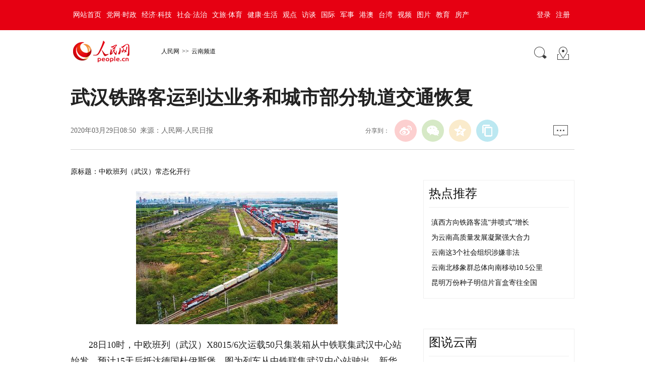

--- FILE ---
content_type: text/html
request_url: http://yn.people.com.cn/n2/2020/0329/c378440-33911353.html
body_size: 7727
content:
<!DOCTYPE html PUBLIC "-//W3C//DTD XHTML 1.0 Transitional//EN" "http://www.w3.org/TR/xhtml1/DTD/xhtml1-transitional.dtd">
<html xmlns="http://www.w3.org/1999/xhtml">
<head>
<meta http-equiv="content-type" content="text/html;charset=GB2312"/>
<meta http-equiv="Content-Language" content="utf-8" />
<meta content="all" name="robots" />
<title>武汉铁路客运到达业务和城市部分轨道交通恢复</title>
<!-- 分享显示的标题-->
<meta itemprop="name" content="武汉铁路客运到达业务和城市部分轨道交通恢复" />
<!-- 分享显示的缩略图-->
<meta itemprop="image" content="http://www.people.com.cn/img/2016wb/images/logo_share.jpg" />
<meta name="keywords" content="班列 常态化 武汉地铁 开行方案 中欧 智能手机 杜伊斯堡 部分线路 铁路客站 分拨" />
<meta name="description" content="　　28日10时，中欧班列（武汉）X8015/6次运载50只集装箱从中铁联集武汉中心站始发，预计15天后抵达德国杜伊斯堡。图为列车从中铁联集武汉中心站驶出。新华社记者肖艺九摄　　28日，武汉轨道交通部" />
<meta name="copyright" content="人民网版权所有" />
<meta name="filetype" content="0">
<meta name="publishedtype" content="1">
<meta name="pagetype" content="1">
<meta name="catalogs" content="L_378440">
<meta name="contentid" content="L_33911353">
<meta name="publishdate" content="2020-03-29">
<meta name="author" content="L_3146">
<meta name="editor" content="">
<meta name="source" content="来源：人民网-人民日报">
<meta name="sourcetype" content="">
<meta name="renderer" content="webkit" />
<meta http-equiv="X-UA-Compatible" content="IE=Edge" />
<meta name="viewport" content="width=device-width,initial-scale=1.0,minimum-scale=1.0,maximum-scale=1.0">
<!-- 调用样式表 -->
<link rel="stylesheet"  href="http://www.people.com.cn/img/2016wb/page201801.css" type="text/css" media="all"  charset="utf-8" />
<script type="text/javascript" src="http://www.people.com.cn/css/search.js"></script>
<script type="text/javascript" src='http://tools.people.cn/libs/jquery/1.7.1/jquery-1.7.1.min.js'></script>
<script type="text/javascript" src='http://www.people.com.cn/img/2016wb/main.js' charset='utf-8'></script>

<script src="http://dup.baidustatic.com/js/dm.js"></script>
</head>
<body>
<!--top-->
<div class="top_nav clearfix">
   <div class="w1000_320 white pos_re_login">
      <div class="fl"><style type="text/css">
.top_nav div a{ padding:0 5px;}
</style><a href="http://www.people.com.cn/" target="_blank">网站首页</a><a href="http://cpc.people.com.cn/" target="_blank">党网·时政</a><a href="http://finance.people.com.cn/" target="_blank">经济·科技</a><a href="http://society.people.com.cn/" target="_blank">社会·法治</a><a href="http://ent.people.com.cn/" target="_blank">文旅·体育</a><a href="http://health.people.com.cn/" target="_blank">健康·生活</a><a href="http://opinion.people.com.cn/" target="_blank">观点</a><a href="http://fangtan.people.com.cn/" target="_blank">访谈</a><a href="http://world.people.com.cn/" target="_blank">国际</a><a href="http://military.people.com.cn/" target="_blank">军事</a><a href="http://hm.people.com.cn/" target="_blank">港澳</a><a href="http://tw.people.com.cn/" target="_blank">台湾</a><a href="http://v.people.cn/" target="_blank">视频</a><a href="http://pic.people.com.cn/" target="_blank">图片</a><a href="http://edu.people.com.cn/" target="_blank">教育</a><a href="http://house.people.com.cn/" target="_blank">房产</a></div>
      <div class="fr">
      	<div id="txz_dlq"><a id="login_button">登录</a><a href="http://sso.people.com.cn/u/reg?appCode=ENw9NE44" target="_blank">注册</a></div>
        <div id="txz_dlh" style="display:none;"><span id="loginMsg"></span> <a id="logout" target="_self">退出</a></div>
      </div>
      <div class="p_login" id="p_login">
            <div id="txz_dlq">
            <p>登录人民网通行证 &nbsp;&nbsp;&nbsp;<a href="http://sso.people.com.cn/u/reg?appCode=ENw9NE44" class="red">立即注册</a></p>
            <form name="loginForm" data-sso="loginForm" onssologin="loginSuccess()" onssoerror="alert(msg)">
            <p><input type="text" value="请输入用户名" onFocus="this.value='';this.style.color='#000';" onBlur="if(!value){value=defaultValue;this.style.color='#d0d0d0';}" name="username" data-suggest="off" /></p>
            <p><input type="password" value="" name="password"  /></p><span style="display:none;"><input type="checkbox" name="remember" checked="checked" value="1"/><label for="rememberMe">记住登录状态</label></span>
            <p><a href="http://sso.people.com.cn/u/findpwd/user">忘记密码？</a></p>
            <p class="tc"><input type="submit" name="" value="登录" class="people_button_sub"></p>
            </form>
            </div>
        </div>
   </div>
</div>
<script>
//SSO Loader [v 1.1.0]
(function(){var s="http://sso.people.com.cn/resource/js/sso.js";function e(b){return function(){RMWSSO.cache.push({n:b,a:arguments})}}function d(b,c){var a=document.createElement("script");a.type="text/javascript";a.onreadystatechange=a.onload=function(){this.readyState&&"loaded"!=this.readyState&&"complete"!=this.readyState||(c&&c(),a.onreadystatechange=a.onload=null,a.parentNode.removeChild(a))};a.src=b;document.getElementsByTagName("head")[0].appendChild(a)}if(!window.RMWSSO){var c=["login","logout","getUsername","getUserData","crossDomainLogin","ready"];window.RMWSSO={type:"loader",cache:[]};for(var b=0;b<c.length;b++)RMWSSO[c[b]]=e(c[b]);var f=setTimeout(function(){d(s)},5E3);d(s,function(){clearTimeout(f)})}})();
</script>
<script type="text/javascript">
RMWSSO.getUserData(function(user){
	if(!user.userId){
		$("#txz_dlq").show();
		$("#txz_dlh").hide();
		//alert('未登录');
	}else{
		$("#txz_dlq").hide();
		$("#txz_dlh").show();
		var loginMsg = user.nickname + "，欢迎您"  ; 
		$("#loginMsg").html(loginMsg);
	}
});

function loginSuccess(){
	$("#txz_dlq").hide();
	$("#txz_dlh").show();
	RMWSSO.getUserData(function(user){
		if(user.userId){
		var loginMsg = user.nickname + "，欢迎您"  ; 
		$("#loginMsg").html(loginMsg);
		}
	})
	$("#p_login").css({"display":"none"})
}

$("#logout").bind('click', function(event){
	RMWSSO.logout(function(){
		//alert('退出成功！')
		$("#txz_dlq").show();
		$("#txz_dlh").hide();
	});
})

</script>
<!--top end-->
<!--path-->
<div class="clearfix w1000_320 path path2 pos_re_search">
   <div class="fl">
   <span id="rwb_logo"><em><a href="http://www.people.com.cn" target="_blank"><img src="http://www.people.com.cn/img/2016wb/images/logo01.png" width="112" height="46" /></a></em><i><a href="http://www.people.com.cn" target="_blank"><img src="http://www.people.com.cn/img/2016wb/images/logo2.png" width="112" height="46" /></a></i></span>
   <span id="rwb_navpath"><a href="http://www.people.com.cn/" class="clink">人民网</a>&gt;&gt;<a href="http://yn.people.com.cn/" class="clink">云南频道</a></span>
   </div>
   <div class="fr"><img src="http://www.people.com.cn/img/2016wb/images/icon01.gif" width="29" height="29" id="search_button" /><a href="http://www.people.com.cn/GB/138812/index.html" target="_blank"><img src="http://www.people.com.cn/img/2016wb/images/icon02.gif" width="29" height="29" /></a></div>
   <div class="p_search" id="p_search">
            <form action="http://search.people.com.cn/rmw/GB/rmwsearch/gj_search_pd.jsp" name="searchForm" method="post"  onsubmit="if(getParameter_DJ('ALL') == false) return false;" target="_blank"><input type="hidden" name="XMLLIST">
            <p><input class="people_input" name="names" Id="names" value="请输入检索内容" onFocus="this.value='';this.style.color='#000';" onBlur="if(!value){value=defaultValue;this.style.color='#d0d0d0';}" type="text" /></p>
            <p class="tc"><input type="submit" name="" value="站内检索" class="people_button_sub"></p></form>
       </div>
</div>
<!--path end-->
<!--text_title-->
<div class="clearfix w1000_320 text_title">
	<h3 class="pre"></h3>
	<h1 id="newstit">武汉铁路客运到达业务和城市部分轨道交通恢复</h1>
	<h4 class="sub"></h4>
    <p class="author"></p>
   <div class="box01">
      <div class="fl">2020年03月29日08:50&nbsp;&nbsp;来源：<a href="http://paper.people.com.cn/rmrb/html/2020-03/29/nw.D110000renmrb_20200329_6-01.htm" target="_blank">人民网-人民日报</a></div>
      <div class="fr">
         <div class="fx">
         <div id="ops_share"></div>
		 <script src="http://www.people.com.cn/img/2016wb/share_qr2019dwb.min.js" charset="utf-8"></script>
         </div>
         <div class="message"><a href="http://bbs1.people.com.cn/postLocalLink.do?nid=33911353" target="_blank"><img src="http://www.people.com.cn/img/2016wb/images/icon04.jpg" width="29" height="23"></a>&nbsp;</div>
      </div>
   </div>
</div>
<!--text_title end-->
<!--text_con-->
<div class="clearfix w1000_320 text_con">
   <!--text left-->
   <div class="fl text_con_left">
      <div class="box_pic"></div>
      <div class="box_con">
        <div class="otitle">原标题：中欧班列（武汉）常态化开行</div><p align="center">
	<img alt="" src="http://www.people.com.cn/mediafile/pic/20200329/96/17464978116162723812.jpg" /></p>
<p>
	　　28日10时，中欧班列（武汉）X8015/6次运载50只集装箱从中铁联集武汉中心站始发，预计15天后抵达德国杜伊斯堡。图为列车从中铁联集武汉中心站驶出。新华社记者 肖艺九摄</p>
<p align="center">
	<img alt="" src="http://www.people.com.cn/mediafile/pic/20200329/60/8693141789821975268.jpg" /></p>
<p>
	　　28日，武汉轨道交通部分线路恢复运营。乘客搭乘轨道交通时需扫二维码登记，进站测量体温并全程戴好口罩。图为司机在出发前调试设备。本报记者 张武军摄</p>
<p>
	　　本报武汉3月28日电 （记者程远州）28日10时，中欧班列（武汉）X8015/6次运载50只集装箱从中铁联集武汉中心站始发，预计15天后抵达德国杜伊斯堡。这是疫情防控以来，从武汉开出的首趟中欧班列，标志着中欧班列（武汉）恢复常态化运营。</p>
<p>
	　　X8015/6次班列装载的近九成货物为本地企业生产，班列抵达目的地后，所载货物将分拨到德国、法国、匈牙利、捷克、波兰等地。</p>
<p>
	　　为确保班列如期开行，中国铁路武汉局集团有限公司细化开行方案，优化受理、配车、装车、制票、开车等各项作业流程，开辟快速通道。班列常态化开行后，将为恢复本土企业进出口贸易提供有力保障。</p>
<p>
	　　同日零时24分，从西安开往广州的K81次列车停靠武昌站，3名旅客下车，成为武汉铁路客运站恢复到达业务后首批抵达武汉的旅客。据悉，3月28日零时起，恢复办理武汉市17个铁路客站到达业务；4月8日零时起，恢复办理17个铁路客站出发业务。</p>
<p>
	　　1月23日，武汉关闭离汉通道，武汉始发、终到列车和中国铁路武汉局集团有限公司值乘的客运列车全部停运或调整，至今已有65天。</p>
<p>
	　　本报武汉3月28日电 （记者吴君）时隔65天，武汉轨道交通部分线路28日恢复运营。截至下午5时，武汉轨道交通线网客运量达12.72万乘次。</p>
<p>
	　　为了保证疫情防控措施到位，武汉地铁实行实名登记乘车，搭乘轨道交通时，乘客需扫码上报个人行程。运营车站、列车每日进行全覆盖式深度消毒，列车的每节车厢贴有消毒标签，所有运营设施设备进行全面深度维护保养。为控制车厢内乘客密度，列车座椅上张贴了黄色小标签，提示乘客隔位而坐。列车增配“随车安全员”，提醒上下车乘客扫描车厢内的健康码，并注意与他人保持距离。</p>
<p>
	　　武汉地铁客运二部办事员江曼介绍，为了防止人员聚集，地铁购票机器用围栏进行隔离，每间隔一台开放购票。“我们建议乘客排队购票时互相间隔一米五，最好进行无接触式购票。未使用智能手机的乘客，须出示纸质健康码或是社区健康监测证明。”</p>
<div class="zdfy clearfix"></div><center><table border="0" align="center" width="40%"><tr></tr></table></center>
        <div class="box_pic"></div>
        <div class="edit clearfix">(责编：徐前、杨良旺)</div>
      </div>
      <script type="text/javascript">
		picbig();//小图恢复原有宽度
		function picbig(){	
		if($(window).width() < 415){
			  if($(".sub").text().length == 0){
			  	$(".sub").css("padding-top","0px")
			  }
			  if($(".author").text().length == 0){
			  	$(".author").css("padding-top","0px")
			  }
			  $(".box_con p").each(function(index, element) {
				/*if ($(this).is(':has(img)')) {*/
				if ($(this).find('img').length > 0) {
					//console.log( $(".box_con p").index(this))
					$(".box_con p").eq($(".box_con p").index(this)).css("text-align","center");
				}
			  });
			  $(".box_con p img").each(function(index, element) {
				  var img = new Image();
				  img.src=$(this).attr("src");
				  $(this).load(function(){//图片加载完成
					 if(img.width < $(".text_con_left").width() && img.width > 0 ){						
						$(this).css("width","auto")
					  }
				  });				  
			  });  
		  }	
		}
	  </script>      
      <!--下载-->
      <div class="box_down clearfix">
        <div class="fl"><span id="rwb_khd"><a href="http://www.people.com.cn/GB/123231/365206/index.html" target="_blank"><img src="/img/2020wbc/imgs/icon_download_rmrb.png" width="70" height="70" /><i>人民日报</i></a></span><span id="rwb_sj"><a href="http://www.people.cn/app/download.html" target="_blank"><img src="/img/2020wbc/imgs/icon_download_rmwj1.png" width="70" height="70" /><i>人民网+</i></a></span><span id="rwb_sp"><a href="http://www.people.com.cn/GB/123231/365208/index.html" target="_blank"><img src="/img/2020wbc/imgs/icon_download_rmw.png" width="70" height="70" /><i>手机人民网</i></a></span><span id="rwb_zy"><a href="http://leaders.people.com.cn/GB/178291/407226/index.html" target="_blank"><img src="/img/2020wbc/imgs/icon_download_ly.png" width="70" height="70"><i>领导留言板</i></a></span><span id="rwb_lyb"><a href="http://5g.people.cn/rmspdown/" target="_blank"><img src="/img/2020wbc/imgs/icon_download_video.png" width="70" height="70"><i>人民视频</i></a></span><span id="rwb_zy"><a href="http://www.people.cn/rmzy/download.html" target="_blank"><img src="/img/2020wbc/imgs/icon_download_zy.png" width="70" height="70" alt=""><i>人民智云</i></a></span><span id="rwb_zz"><a href="http://coo.people.cn/" target="_blank"><img src="/img/2020wbc/imgs/icon_download_zz.png" width="70" height="70"><i>人民智作</i></a></span></div>
        <div class="fr"><a href="http://bbs1.people.com.cn/postLocalLink.do?nid=33911353" target="_blank"><img src="http://www.people.com.cn/img/2016wb/images/icon04.jpg" width="29" height="23"></a>&nbsp;</div>
      </div>
       <!--下载 end-->
       <!--推荐阅读 -->
       <div class="clearfix box_read">
          <h2>推荐阅读</h2><div class="hdNews clearfix">
	<p>
	<strong><a href='/n2/2021/0727/c378439-34838681.html' target="_blank">飞向蓝天的“卓玛”（身边的小康故事）</a></strong>　　“卓玛，飞机能飞多高啊？”“卓玛你去过哪些城市了？”……每次回家，格茸卓玛仿佛是村里的“明星”。

	格茸卓玛的家乡在云南省迪庆藏族自治州香格里拉市小中甸镇团结村。这个很多人没有坐过飞机的村子，却走出了一位在飞机上工作的女孩。

	作为东航…<i class="red"><a href="/n2/2021/0727/c378439-34838681.html" target="_blank">【详细】</a></i></p>
	<h6 class="gray"><img src="http://www.people.com.cn/img/2016wb/images/icon09.gif" width="19" height="20">要闻</h6>
</div>
<div class="hdNews clearfix">
	<p>
	<strong><a href='/n2/2021/0727/c378439-34838947.html' target="_blank">云南新增19例境外输入确诊病例</a></strong>　　人民网昆明7月27日电 （符皓）据云南省卫生健康委员会通报，7月26日0时至24时，云南无新增本土新冠肺炎确诊病例和无症状感染者。新增境外输入确诊病例19例、无症状感染者3例。确诊病例治愈出院2例（境外输入），无症状感染者解除隔离医学观察2…<i class="red"><a href="/n2/2021/0727/c378439-34838947.html" target="_blank">【详细】</a></i></p>
	<h6 class="gray"><img src="http://www.people.com.cn/img/2016wb/images/icon09.gif" width="19" height="20">要闻</h6>
</div>
</div>
       <!--推荐阅读 end-->
       
       <!--left-banner-->
       <div class="banner02 clearfix"><!-- 广告位：PC-内页-包版位07 -->
<script>
(function() {
    var s = "_" + Math.random().toString(36).slice(2);
    document.write('<div id="' + s + '"></div>');
    (window.slotbydup=window.slotbydup || []).push({
        id: '4953433',
        container: s,
        size: '660,90',
        display: 'inlay-fix'
    });
})();
</script></div>
       <!--left-banner end-->
       <!--相关新闻     
       -->
       <!--相关新闻 end-->
       <!--left-banner-->
       <div class="banner02 clearfix"><!-- 广告位：PC-内页-包版位08 -->
<script>
(function() {
    var s = "_" + Math.random().toString(36).slice(2);
    document.write('<div id="' + s + '"></div>');
    (window.slotbydup=window.slotbydup || []).push({
        id: '4953434',
        container: s,
        size: '660,90',
        display: 'inlay-fix'
    });
})();
</script></div>
       <!--left-banner end-->
        <!--精彩图集-->
       
       <!--精彩图集 end-->
   </div>
   <!--text left end-->
   <!--text right-->
   <div class="fr text_con_right">      
      <!--right热点推荐-->
      <div class="clearfix box_hot" >
         <h2>热点推荐</h2>
         <ul>
            <li><a href='/n2/2021/0714/c378439-34819394.html' target="_blank">滇西方向铁路客流“井喷式”增长</a></li>
<li><a href='/n2/2021/0714/c378439-34819409.html' target="_blank">为云南高质量发展凝聚强大合力</a></li>
<li><a href='/n2/2021/0714/c378439-34819481.html' target="_blank">云南这3个社会组织涉嫌非法</a></li>
<li><a href='/n2/2021/0714/c378439-34819221.html' target="_blank">云南北移象群总体向南移动10.5公里</a></li>
<li><a href='/n2/2021/0714/c378439-34819191.html' target="_blank">昆明万份种子明信片盲盒寄往全国</a></li>

         </ul>
      </div>
      <!--right热点推荐 end-->      
      <div class="banner03 clearfix"><!-- 广告位：PC-内页-包版位01 -->
<script>
(function() {
    var s = "_" + Math.random().toString(36).slice(2);
    document.write('<div id="' + s + '"></div>');
    (window.slotbydup=window.slotbydup || []).push({
        id: '4952633',
        container: s,
        size: '300,250',
        display: 'inlay-fix'
    });
})();
</script>
</div>
      <!--banner end-->
      <!--right精彩推荐-->
      <div class="clearfix box_pic02" >
         <h2>图说云南</h2>
         <ul class="clearfix">
            <li><a href="http://yn.people.com.cn/n2/2021/0712/c372451-34815529.html" target="_blank"><img src="/NMediaFile/2021/0712/LOCAL202107121133475426133440610.jpg" width="130" height="90" border="0" alt="临沧打造三个示范区"/></a><a href="http://yn.people.com.cn/n2/2021/0712/c372451-34815529.html" target="_blank">临沧打造三个示范区</a></li>
<li><a href="http://yn.people.com.cn/n2/2021/0712/c372451-34815536.html" target="_blank"><img src="/NMediaFile/2021/0712/LOCAL202107121133472174008780479.jpg" width="130" height="90" border="0" alt="30余载守护西畴青冈"/></a><a href="http://yn.people.com.cn/n2/2021/0712/c372451-34815536.html" target="_blank">30余载守护西畴青冈</a></li>
<li><a href="http://yn.people.com.cn/n2/2021/0712/c372451-34815834.html" target="_blank"><img src="/NMediaFile/2021/0712/LOCAL202107121133469869536905093.jpg" width="130" height="90" border="0" alt="文山改造老旧路段"/></a><a href="http://yn.people.com.cn/n2/2021/0712/c372451-34815834.html" target="_blank">文山改造老旧路段</a></li>
<li><a href="http://yn.people.com.cn/n2/2021/0712/c372451-34815524.html" target="_blank"><img src="/NMediaFile/2021/0712/LOCAL202107121133468569018263398.jpg" width="130" height="90" border="0" alt="金腰带争霸赛"/></a><a href="http://yn.people.com.cn/n2/2021/0712/c372451-34815524.html" target="_blank">金腰带争霸赛</a></li>

         </ul>
      </div>
      <!--right精彩推荐 end-->
      <div class="clearfix box_dftg">
		        
	  </div>
      <!--right视频新闻-->
      <div class="clearfix box_pic03" >
         <h2>视频</h2>
         <ul class="clearfix">
            <li><a href="http://yn.people.com.cn/video/original/n2/2021/0629/c229032-34799564.html" target="_blank"><img src="/NMediaFile/2021/0630/LOCAL202106301658055634891824845.jpg" width="125" height="95" border="0" alt="山歌唱给最美的你"/></a><i></i><a href="http://yn.people.com.cn/video/original/n2/2021/0629/c229032-34799564.html" target="_blank"><p class="white"><img src="/img/2016wb/images/tvicon.png" />山歌唱给最美的你</p></a></li>
<li><a href="/video/original/n2/2021/0627/c229032-34796587.html" target="_blank"><img src="/NMediaFile/2021/0628/LOCAL202106281014200370841322057.jpg" width="125" height="95" border="0" alt="国际禁毒日宣传"/></a><i></i><a href="/video/original/n2/2021/0627/c229032-34796587.html" target="_blank"><p class="white"><img src="/img/2016wb/images/tvicon.png" />国际禁毒日宣传</p></a></li>
<li><a href="/video/original/n2/2021/0627/c229032-34796371.html" target="_blank"><img src="/NMediaFile/2021/0628/LOCAL202106281014197164452309190.jpg" width="125" height="95" border="0" alt="离群公象的生活"/></a><i></i><a href="/video/original/n2/2021/0627/c229032-34796371.html" target="_blank"><p class="white"><img src="/img/2016wb/images/tvicon.png" />离群公象的生活</p></a></li>
<li><a href="/video/original/n2/2021/0625/c229032-34793670.html" target="_blank"><img src="/NMediaFile/2021/0628/LOCAL202106281014193791937847549.jpg" width="125" height="95" border="0" alt="中华微网虫"/></a><i></i><a href="/video/original/n2/2021/0625/c229032-34793670.html" target="_blank"><p class="white"><img src="/img/2016wb/images/tvicon.png" />中华微网虫</p></a></li>

          </ul>
          <ol class="clearfix">
             
          </ol>
      </div>
      <!--right视频新闻  end-->
      <!--banner-->
      <div class="banner03 clearfix"><!-- 广告位：PC-内页-包版位02 -->
<script>
(function() {
    var s = "_" + Math.random().toString(36).slice(2);
    document.write('<div id="' + s + '"></div>');
    (window.slotbydup=window.slotbydup || []).push({
        id: '4953269',
        container: s,
        size: '300,250',
        display: 'inlay-fix'
    });
})();
</script></div>
      <div class="banner03 clearfix"><!-- 广告位：PC-内页-包版位03 -->
<script>
(function() {
    var s = "_" + Math.random().toString(36).slice(2);
    document.write('<div id="' + s + '"></div>');
    (window.slotbydup=window.slotbydup || []).push({
        id: '4953330',
        container: s,
        size: '300,250',
        display: 'inlay-fix'
    });
})();
</script></div>
      <!--banner end-->
      <!--right热点排行-->
      <div class="clearfix box_ol"  >
         <h2>热文排行</h2>
         <ol class="ph_list"><li><!--1--><a href="/n2/2021/0825/c378439-34882640.html" title="“极度濒危”物种巧家五针松种群规模大幅增加" target="_blank">“极度濒危”物种巧家五针松种群规模大幅…</a></li></ol></div>
<script language="javascript">
$(".box_ol").css("display","none");
$(".box_dftg").css("display","none")
</script>
<div>
      </div>
      <!--right热点排行 end-->
      <!--banner-->
      <div class="banner03 clearfix"><!-- 广告位：PC-内页-包版位04 -->
<script>
(function() {
    var s = "_" + Math.random().toString(36).slice(2);
    document.write('<div id="' + s + '"></div>');
    (window.slotbydup=window.slotbydup || []).push({
        id: '4953394',
        container: s,
        size: '300,250',
        display: 'inlay-fix'
    });
})();
</script></div>
      <div class="banner03 clearfix"><!-- 广告位：PC-内页-包版位05 -->
<script>
(function() {
    var s = "_" + Math.random().toString(36).slice(2);
    document.write('<div id="' + s + '"></div>');
    (window.slotbydup=window.slotbydup || []).push({
        id: '4953395',
        container: s,
        size: '300,250',
        display: 'inlay-fix'
    });
})();
</script></div>
      <div class="banner03 clearfix"><!-- 广告位：PC-内页-包版位06 -->
<script>
(function() {
    var s = "_" + Math.random().toString(36).slice(2);
    document.write('<div id="' + s + '"></div>');
    (window.slotbydup=window.slotbydup || []).push({
        id: '4953414',
        container: s,
        size: '300,250',
        display: 'inlay-fix'
    });
})();
</script></div>
      <!--banner end-->
   </div>
   <!--text right end-->
</div>
<!--text_con end-->
<!--copyright-->
<div class="copyright clearfix w1000_320">
人 民 网 版 权 所 有 ，未 经 书 面 授 权 禁 止 使 用<br />
Copyright &copy; 1997-2021 by www.people.com.cn. all rights reserved
</div>

<img src="http://counter.people.cn:8000/f.gif?id=33911353" width=0 height=0 style="display:none;">
<script type="text/javascript" src="http://tools.people.com.cn/css/2010tianrun/webdig_test.js" language="javascript" async></script>
<!--baidu cloud-->

<script type="text/javascript" src="http://www.people.com.cn/img/2016wb/qqshare01.js"></script>
<script src="http://www.people.com.cn/img/2016wb/jweixin-1.0.0.js" type="text/javascript"></script>
<script type="text/javascript">
var str=document.getElementById("newstit").innerHTML;
str=str.replace(/&nbsp;/g," ")
str=str.replace(/&quot;/g,'"')
str=str.replace(/<br>/g,"")
var wxData = {
	"imgUrl": "http://www.people.com.cn/img/2016wb/images/logo_share.jpg", // 200x200
	"link": window.location.href,
	"desc": "人民网，网上的人民日报",
	"title": "" + str + ""
};
setShareInfo({
 title: "" + str + "",
 summary:"人民网，网上的人民日报",
 pic: "http://www.people.com.cn/img/2016wb/images/logo_share.jpg",
 url: window.location.href,         
});
</script>
<script src="http://www.people.com.cn/img/2016wb/WeiXinDatatit2020.js" type="text/javascript"></script>

<!-- 广告位：PC-内页-弹窗广告 -->
<script>
(function() {
    var s = "_" + Math.random().toString(36).slice(2);
    document.write('<div id="' + s + '"></div>');
    (window.slotbydup=window.slotbydup || []).push({
        id: '4953436',
        container: s,
        size: '300,250',
        display: 'inlay-fix'
    });
})();
</script>
<!--<script defer async type="text/javascript" src="http://www.people.com.cn/wza/assist.js?sid=2716&pos=left"></script>-->
<script type="text/javascript" 	src="http://maidianjs.peopletech.cn/open/js/embedding-3.0.1-min.js"></script>
<script src="/img/js/embed-0.1.js"></script>
</body>
</html>

--- FILE ---
content_type: application/javascript
request_url: http://www.people.com.cn/img/2016wb/main.js
body_size: 732
content:
$(document).ready(function(){
try{
	//搜索板块效果
	var openserch;
	$("#search_button").bind("mouseenter",function(){
		$("#p_search").css({"display":"block"})
		openserch = setTimeout(function(){
	         $("#p_search").css({"display":"none"})
		},2000)
	})
	$("#p_search").bind("click",function(){
		clearTimeout(openserch);
	})
	$('#p_search').bind("mouseleave",function(){
		$("#p_search").css({"display":"none"})
	})
}catch(e){}
try{
	var openlogin;
	$("#login_button").bind("mouseenter",function(){
		$("#p_login").css({"display":"block"});
		openlogin = setTimeout(function(){
	         $("#p_login").css({"display":"none"})
		},2000)
	})
	$("#p_login").bind("click",function(){
		clearTimeout(openlogin);
	})
	$('#p_login').bind("mouseleave",function(){
		$("#p_login").css({"display":"none"})
	})
}catch(e){}	
	
})

/*count*/
function writelog(){//获取指定名称的cookie的值
		var cid = "";
		var catalogs= "";
		var keyword = "";
		var refer = window.top.document.referrer;
		var arrstr = document.cookie.split("; ");
		for(var i = 0;i < arrstr.length;i ++){
			var temp = arrstr[i].split("=");
			if(temp[0] == "wdcid"){
				cid = unescape(temp[1]);
				break;
			}
		}
		var metas = document.getElementsByTagName("meta");
		for(var i=0; i<metas.length;i++){
			if(metas[i].getAttribute("name") == "keywords") {
				keyword = metas[i].getAttribute("content");
			}
			if(metas[i].getAttribute("name") == "catalogs") {
				catalogs = metas[i].getAttribute("content");
			}
		}
		document.write("<img src='http://43.250.238.2/index/q.php?cid="+cid+"&catalogs="+catalogs+"&keyword="+keyword+"&refer="+refer+"' style='position:absolute;top:-1000px;'>");
	}
	//writelog();
